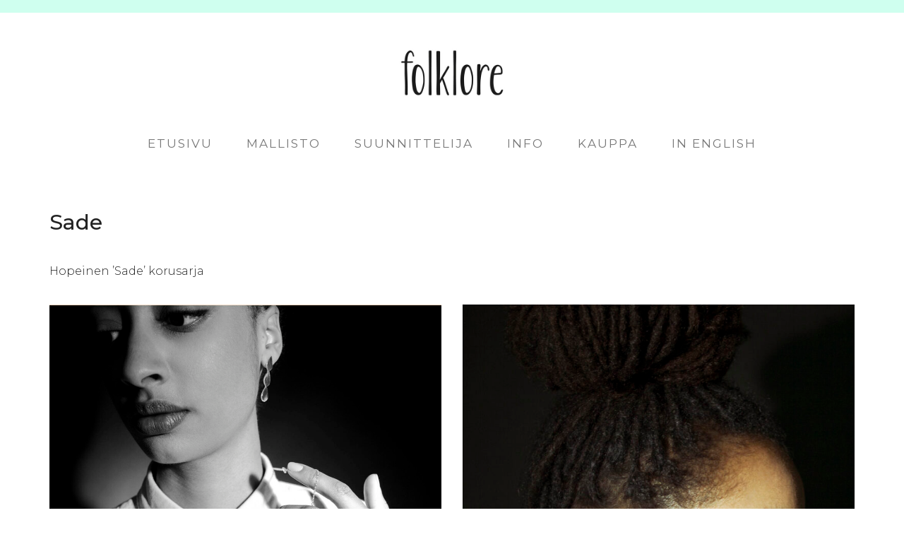

--- FILE ---
content_type: text/html; charset=UTF-8
request_url: https://www.folklore.fi/mallisto/sade/
body_size: 5249
content:
<!DOCTYPE html>
<html lang="fi">
<head>
<meta charset="UTF-8">
<meta name="viewport" content="width=device-width, initial-scale=1">
<link rel="profile" href="http://gmpg.org/xfn/11">

<title>Sade &#8211; Folklore</title>
<meta name='robots' content='max-image-preview:large' />
<link rel="alternate" href="https://www.folklore.fi/en/mallisto/sade-rain/" hreflang="en" />
<link rel="alternate" href="https://www.folklore.fi/mallisto/sade/" hreflang="fi" />
<link rel='dns-prefetch' href='//fonts.googleapis.com' />
<link rel='dns-prefetch' href='//s.w.org' />
<link href='https://fonts.gstatic.com' crossorigin rel='preconnect' />
<link rel="alternate" type="application/rss+xml" title="Folklore &raquo; syöte" href="https://www.folklore.fi/feed/" />
<link rel="alternate" type="application/rss+xml" title="Folklore &raquo; kommenttien syöte" href="https://www.folklore.fi/comments/feed/" />
		<script type="text/javascript">
			window._wpemojiSettings = {"baseUrl":"https:\/\/s.w.org\/images\/core\/emoji\/13.1.0\/72x72\/","ext":".png","svgUrl":"https:\/\/s.w.org\/images\/core\/emoji\/13.1.0\/svg\/","svgExt":".svg","source":{"concatemoji":"https:\/\/www.folklore.fi\/wp-includes\/js\/wp-emoji-release.min.js?ver=5.8.12"}};
			!function(e,a,t){var n,r,o,i=a.createElement("canvas"),p=i.getContext&&i.getContext("2d");function s(e,t){var a=String.fromCharCode;p.clearRect(0,0,i.width,i.height),p.fillText(a.apply(this,e),0,0);e=i.toDataURL();return p.clearRect(0,0,i.width,i.height),p.fillText(a.apply(this,t),0,0),e===i.toDataURL()}function c(e){var t=a.createElement("script");t.src=e,t.defer=t.type="text/javascript",a.getElementsByTagName("head")[0].appendChild(t)}for(o=Array("flag","emoji"),t.supports={everything:!0,everythingExceptFlag:!0},r=0;r<o.length;r++)t.supports[o[r]]=function(e){if(!p||!p.fillText)return!1;switch(p.textBaseline="top",p.font="600 32px Arial",e){case"flag":return s([127987,65039,8205,9895,65039],[127987,65039,8203,9895,65039])?!1:!s([55356,56826,55356,56819],[55356,56826,8203,55356,56819])&&!s([55356,57332,56128,56423,56128,56418,56128,56421,56128,56430,56128,56423,56128,56447],[55356,57332,8203,56128,56423,8203,56128,56418,8203,56128,56421,8203,56128,56430,8203,56128,56423,8203,56128,56447]);case"emoji":return!s([10084,65039,8205,55357,56613],[10084,65039,8203,55357,56613])}return!1}(o[r]),t.supports.everything=t.supports.everything&&t.supports[o[r]],"flag"!==o[r]&&(t.supports.everythingExceptFlag=t.supports.everythingExceptFlag&&t.supports[o[r]]);t.supports.everythingExceptFlag=t.supports.everythingExceptFlag&&!t.supports.flag,t.DOMReady=!1,t.readyCallback=function(){t.DOMReady=!0},t.supports.everything||(n=function(){t.readyCallback()},a.addEventListener?(a.addEventListener("DOMContentLoaded",n,!1),e.addEventListener("load",n,!1)):(e.attachEvent("onload",n),a.attachEvent("onreadystatechange",function(){"complete"===a.readyState&&t.readyCallback()})),(n=t.source||{}).concatemoji?c(n.concatemoji):n.wpemoji&&n.twemoji&&(c(n.twemoji),c(n.wpemoji)))}(window,document,window._wpemojiSettings);
		</script>
		<style type="text/css">
img.wp-smiley,
img.emoji {
	display: inline !important;
	border: none !important;
	box-shadow: none !important;
	height: 1em !important;
	width: 1em !important;
	margin: 0 .07em !important;
	vertical-align: -0.1em !important;
	background: none !important;
	padding: 0 !important;
}
</style>
	<link rel='stylesheet' id='cnss_font_awesome_css-css'  href='https://www.folklore.fi/wp-content/plugins/easy-social-icons/css/font-awesome/css/all.min.css?ver=5.7.2' type='text/css' media='all' />
<link rel='stylesheet' id='cnss_font_awesome_v4_shims-css'  href='https://www.folklore.fi/wp-content/plugins/easy-social-icons/css/font-awesome/css/v4-shims.min.css?ver=5.7.2' type='text/css' media='all' />
<link rel='stylesheet' id='cnss_css-css'  href='https://www.folklore.fi/wp-content/plugins/easy-social-icons/css/cnss.css?ver=1.0' type='text/css' media='all' />
<link rel='stylesheet' id='wp-block-library-css'  href='https://www.folklore.fi/wp-includes/css/dist/block-library/style.min.css?ver=5.8.12' type='text/css' media='all' />
<link rel='stylesheet' id='social-profile-widget-css'  href='https://www.folklore.fi/wp-content/plugins/kllr-neue-addons/widgets/kllr-neue-widgets.css?ver=5.8.12' type='text/css' media='all' />
<link rel='stylesheet' id='social-profile-widget2-css'  href='https://www.folklore.fi/wp-content/plugins/kllr-neue-addons/widgets/kllr-neue-widgets.css?ver=5.8.12' type='text/css' media='all' />
<link rel='stylesheet' id='googlefonts-css'  href='//fonts.googleapis.com/css?family=Kaushan%2BScript%7CPoppins%3A300%2C400%2C500%2C600%26subset%3Dlatin%2Clatin-ext&#038;ver=1.0.0' type='text/css' media='all' />
<link rel='stylesheet' id='fontawesome-css'  href='https://www.folklore.fi/wp-content/themes/neue/assets/vendor/fontawesome/css/font-awesome.min.css?ver=5.8.12' type='text/css' media='all' />
<link rel='stylesheet' id='bootstrap-css'  href='https://www.folklore.fi/wp-content/themes/neue/assets/vendor/bootstrap/css/bootstrap.min.css?ver=5.8.12' type='text/css' media='all' />
<link rel='stylesheet' id='yamm-css'  href='https://www.folklore.fi/wp-content/themes/neue/assets/vendor/yamm/yamm.css?ver=5.8.12' type='text/css' media='all' />
<link rel='stylesheet' id='neue-style-css'  href='https://www.folklore.fi/wp-content/themes/neue/style.css?ver=5.8.12' type='text/css' media='all' />
<link rel='stylesheet' id='js_composer_front-css'  href='https://www.folklore.fi/wp-content/plugins/js_composer/assets/css/js_composer.min.css?ver=6.7.0' type='text/css' media='all' />
<!--n2css--><script type='text/javascript' src='https://www.folklore.fi/wp-includes/js/jquery/jquery.min.js?ver=3.6.0' id='jquery-core-js'></script>
<script type='text/javascript' src='https://www.folklore.fi/wp-includes/js/jquery/jquery-migrate.min.js?ver=3.3.2' id='jquery-migrate-js'></script>
<script type='text/javascript' src='https://www.folklore.fi/wp-content/plugins/easy-social-icons/js/cnss.js?ver=1.0' id='cnss_js-js'></script>
<link rel="https://api.w.org/" href="https://www.folklore.fi/wp-json/" /><link rel="EditURI" type="application/rsd+xml" title="RSD" href="https://www.folklore.fi/xmlrpc.php?rsd" />
<link rel="wlwmanifest" type="application/wlwmanifest+xml" href="https://www.folklore.fi/wp-includes/wlwmanifest.xml" /> 
<meta name="generator" content="WordPress 5.8.12" />
<link rel="canonical" href="https://www.folklore.fi/mallisto/sade/" />
<link rel='shortlink' href='https://www.folklore.fi/?p=1787' />
<link rel="alternate" type="application/json+oembed" href="https://www.folklore.fi/wp-json/oembed/1.0/embed?url=https%3A%2F%2Fwww.folklore.fi%2Fmallisto%2Fsade%2F" />
<link rel="alternate" type="text/xml+oembed" href="https://www.folklore.fi/wp-json/oembed/1.0/embed?url=https%3A%2F%2Fwww.folklore.fi%2Fmallisto%2Fsade%2F&#038;format=xml" />
<style type="text/css">
		ul.cnss-social-icon li.cn-fa-icon a{background-color:#cfffef!important;}
		ul.cnss-social-icon li.cn-fa-icon a:hover{background-color:#cfffef!important;color:#afafaf!important;}
		</style><style type="text/css">.recentcomments a{display:inline !important;padding:0 !important;margin:0 !important;}</style><meta name="generator" content="Powered by WPBakery Page Builder - drag and drop page builder for WordPress."/>
	<style type="text/css">
			.site-title,
		.site-description {
			position: absolute;
			clip: rect(1px, 1px, 1px, 1px);
		}
		</style>
	<link rel="icon" href="https://www.folklore.fi/wp-content/uploads/2022/03/cropped-folklore_ikoni2-32x32.jpg" sizes="32x32" />
<link rel="icon" href="https://www.folklore.fi/wp-content/uploads/2022/03/cropped-folklore_ikoni2-192x192.jpg" sizes="192x192" />
<link rel="apple-touch-icon" href="https://www.folklore.fi/wp-content/uploads/2022/03/cropped-folklore_ikoni2-180x180.jpg" />
<meta name="msapplication-TileImage" content="https://www.folklore.fi/wp-content/uploads/2022/03/cropped-folklore_ikoni2-270x270.jpg" />
<style id="kirki-inline-styles">.site-title{font-size:-863636363px;font-family:Montserrat;}.site-title a{color:#222222;}.site-description{font-size:-95959596px;color:#676767;}.navbar-default .navbar-nav > li > a{font-size:19px;color:#777777;}.navbar-default .nav > li > a{padding-left:-100961538px;padding-right:-999999999px;}h1, h2, h3, h4, h5, h6{font-family:Montserrat;}body, body > div{font-family:Montserrat;}footer.page-footer{background-color:#cfffef;}footer.page-footer h3{color:#222222;}footer.page-footer a, footer.page-footer p, footer.page-footer li{color:#222222;}/* cyrillic-ext */
@font-face {
  font-family: 'Montserrat';
  font-style: normal;
  font-weight: 400;
  font-display: swap;
  src: url(https://www.folklore.fi/wp-content/fonts/montserrat/font) format('woff');
  unicode-range: U+0460-052F, U+1C80-1C8A, U+20B4, U+2DE0-2DFF, U+A640-A69F, U+FE2E-FE2F;
}
/* cyrillic */
@font-face {
  font-family: 'Montserrat';
  font-style: normal;
  font-weight: 400;
  font-display: swap;
  src: url(https://www.folklore.fi/wp-content/fonts/montserrat/font) format('woff');
  unicode-range: U+0301, U+0400-045F, U+0490-0491, U+04B0-04B1, U+2116;
}
/* vietnamese */
@font-face {
  font-family: 'Montserrat';
  font-style: normal;
  font-weight: 400;
  font-display: swap;
  src: url(https://www.folklore.fi/wp-content/fonts/montserrat/font) format('woff');
  unicode-range: U+0102-0103, U+0110-0111, U+0128-0129, U+0168-0169, U+01A0-01A1, U+01AF-01B0, U+0300-0301, U+0303-0304, U+0308-0309, U+0323, U+0329, U+1EA0-1EF9, U+20AB;
}
/* latin-ext */
@font-face {
  font-family: 'Montserrat';
  font-style: normal;
  font-weight: 400;
  font-display: swap;
  src: url(https://www.folklore.fi/wp-content/fonts/montserrat/font) format('woff');
  unicode-range: U+0100-02BA, U+02BD-02C5, U+02C7-02CC, U+02CE-02D7, U+02DD-02FF, U+0304, U+0308, U+0329, U+1D00-1DBF, U+1E00-1E9F, U+1EF2-1EFF, U+2020, U+20A0-20AB, U+20AD-20C0, U+2113, U+2C60-2C7F, U+A720-A7FF;
}
/* latin */
@font-face {
  font-family: 'Montserrat';
  font-style: normal;
  font-weight: 400;
  font-display: swap;
  src: url(https://www.folklore.fi/wp-content/fonts/montserrat/font) format('woff');
  unicode-range: U+0000-00FF, U+0131, U+0152-0153, U+02BB-02BC, U+02C6, U+02DA, U+02DC, U+0304, U+0308, U+0329, U+2000-206F, U+20AC, U+2122, U+2191, U+2193, U+2212, U+2215, U+FEFF, U+FFFD;
}</style><noscript><style> .wpb_animate_when_almost_visible { opacity: 1; }</style></noscript>
<link href="https://fonts.googleapis.com/css?family=Montserrat:300,300i,400,400i,500,500i,600,600i,700,700i,800,800i,900,900i" rel="stylesheet">

</head>

<body class="work-template-default single single-work postid-1787 wp-custom-logo has-sidebar has-footer wpb-js-composer js-comp-ver-6.7.0 vc_responsive">
<div id="page" class="site">
	<a class="skip-link screen-reader-text" href="#content">Skip to content</a>


		<div class="top-bar">
	    <div class="container">
	     				    </div> <!-- /.container -->
	</div> <!-- /.top-bar -->
	

	
<header id="masthead" class="site-header" role="banner">

	<div class="site-branding">
		<a href="https://www.folklore.fi/" class="custom-logo-link" rel="home"><img width="352" height="352" src="https://www.folklore.fi/wp-content/uploads/2017/12/cropped-folklore_logo_final_web.jpg" class="custom-logo" alt="Folklore" srcset="https://www.folklore.fi/wp-content/uploads/2017/12/cropped-folklore_logo_final_web.jpg 352w, https://www.folklore.fi/wp-content/uploads/2017/12/cropped-folklore_logo_final_web-150x150.jpg 150w, https://www.folklore.fi/wp-content/uploads/2017/12/cropped-folklore_logo_final_web-300x300.jpg 300w" sizes="(max-width: 352px) 100vw, 352px" /></a>
					<p class="site-description">Folklore Studio &amp; Shop</p>
			</div><!-- .site-branding -->

	<nav class="navbar navbar-default" role="navigation">
		<div class="container-fluid">
			<!-- Brand and toggle get grouped for better mobile display -->
			<div class="navbar-header">
				<button type="button" class="navbar-toggle" data-toggle="collapse" data-target="#bs-example-navbar-collapse-1">
				<span class="sr-only"></span>
				<span class="icon-bar"></span>
				<span class="icon-bar"></span>
				<span class="icon-bar"></span>
				</button>
			</div>

			<div id="bs-example-navbar-collapse-1" class="collapse navbar-collapse"><ul id="menu-menu-1" class="nav navbar-nav"><li id="menu-item-25" class="menu-item menu-item-type-custom menu-item-object-custom menu-item-home menu-item-25"><a title="Etusivu" href="http://www.folklore.fi/">Etusivu</a></li>
<li id="menu-item-1912" class="menu-item menu-item-type-post_type menu-item-object-page menu-item-1912"><a title="Mallisto" href="https://www.folklore.fi/mallisto-kaikki/">Mallisto</a></li>
<li id="menu-item-175" class="menu-item menu-item-type-post_type menu-item-object-page menu-item-175"><a title="Suunnittelija" href="https://www.folklore.fi/suunnittelija/">Suunnittelija</a></li>
<li id="menu-item-67" class="menu-item menu-item-type-post_type menu-item-object-page menu-item-67"><a title="Info" href="https://www.folklore.fi/info/">Info</a></li>
<li id="menu-item-173" class="menu-item menu-item-type-custom menu-item-object-custom menu-item-173"><a title="Kauppa" target="_blank" href="http://www.holvi.com/shop/FolkloreStudioShop">Kauppa</a></li>
<li id="menu-item-2070-en" class="lang-item lang-item-131 lang-item-en lang-item-first menu-item menu-item-type-custom menu-item-object-custom menu-item-2070-en"><a title="in English" href="https://www.folklore.fi/en/mallisto/sade-rain/" hreflang="en-US" lang="en-US">in English</a></li>
</ul></div>		</div>
	</nav>

</header> <!-- #masthead -->

	<div id="content" class="site-content">

	<div id="primary" class="content-area">
		<main id="main" class="site-main" role="main">
			<div class="container">

				<h1>Sade</h1><div class="vc_row wpb_row vc_row-fluid"><div class="wpb_column vc_column_container vc_col-sm-12"><div class="vc_column-inner"><div class="wpb_wrapper">
	<div class="wpb_text_column wpb_content_element " >
		<div class="wpb_wrapper">
			<p>Hopeinen &#8217;Sade&#8217; korusarja</p>

		</div>
	</div>

<div class="vc_grid-container-wrapper vc_clearfix vc_grid-animation-zoomIn">
	<div class="vc_grid-container vc_clearfix wpb_content_element vc_masonry_media_grid" data-initial-loading-animation="zoomIn" data-vc-grid-settings="{&quot;page_id&quot;:1787,&quot;style&quot;:&quot;all-masonry&quot;,&quot;action&quot;:&quot;vc_get_vc_grid_data&quot;,&quot;shortcode_id&quot;:&quot;1647611739822-e1f4590d-d944-2&quot;,&quot;tag&quot;:&quot;vc_masonry_media_grid&quot;}" data-vc-request="https://www.folklore.fi/wp-admin/admin-ajax.php" data-vc-post-id="1787" data-vc-public-nonce="b4eb01aa87">
		
	</div>
</div></div></div></div></div>

	<nav class="navigation post-navigation" role="navigation" aria-label="Artikkelit">
		<h2 class="screen-reader-text">Artikkelien selaus</h2>
		<div class="nav-links"><div class="nav-previous"><a href="https://www.folklore.fi/mallisto/ruusa/" rel="prev">Ruusa</a></div><div class="nav-next"><a href="https://www.folklore.fi/mallisto/voikukka/" rel="next">Voikukka</a></div></div>
	</nav>
			</div> <!-- /.container -->
		</main><!-- #main -->
	</div><!-- #primary -->


	</div><!-- #content -->

		<div class="container">

	</div> <!-- /.container -->
<div id="footer_wrap">
		<footer class="page-footer">

			<div class="row">

				<div class="col-md-4 col-sm-12">
									</div> <!-- /.col-md-4 -->

				<div class="col-md-4 col-sm-12">
					<div id="black-studio-tinymce-2" class="widget-container widget_black_studio_tinymce"><div class="textwidget"><p>&nbsp;</p>
<p style="text-align: center;">Folklore Studio &amp; Shop<br />
Snellmaninkatu 25, 00170 Helsinki<br />
+358 45 313 30 20<br />
tanja@folklore.fi</p>
</div></div><div id="cnss_widget-3" class="widget-container widget_cnss_widget"><ul id="" class="cnss-social-icon " style="text-align:center;"><li class="cn-fa-instagram cn-fa-icon " style="display:inline-block;"><a class="" target="_blank" href="http://www.instagram.com/folklorestudioshop" title="Instagram" style="width:48px;height:48px;padding:8px 0;margin:2px;color: #0a0a0a;border-radius: 50%;"><i title="Instagram" style="font-size:32px;" class="fa fa-instagram"></i></a></li></ul></div>				</div> <!-- /.col-md-4 -->

				<div class="col-md-4 col-sm-12">
									</div> <!-- /.col-md-4 -->

	
			</div> <!-- /.row -->
		</footer>

</div>
	
</div><!-- #page -->

<link rel='stylesheet' id='lightbox2-css'  href='https://www.folklore.fi/wp-content/plugins/js_composer/assets/lib/bower/lightbox2/dist/css/lightbox.min.css?ver=6.7.0' type='text/css' media='all' />
<link rel='stylesheet' id='vc_pageable_owl-carousel-css-css'  href='https://www.folklore.fi/wp-content/plugins/js_composer/assets/lib/owl-carousel2-dist/assets/owl.min.css?ver=6.7.0' type='text/css' media='all' />
<link rel='stylesheet' id='vc_animate-css-css'  href='https://www.folklore.fi/wp-content/plugins/js_composer/assets/lib/bower/animate-css/animate.min.css?ver=6.7.0' type='text/css' media='all' />
<script type='text/javascript' src='https://www.folklore.fi/wp-includes/js/jquery/ui/core.min.js?ver=1.12.1' id='jquery-ui-core-js'></script>
<script type='text/javascript' src='https://www.folklore.fi/wp-includes/js/jquery/ui/mouse.min.js?ver=1.12.1' id='jquery-ui-mouse-js'></script>
<script type='text/javascript' src='https://www.folklore.fi/wp-includes/js/jquery/ui/sortable.min.js?ver=1.12.1' id='jquery-ui-sortable-js'></script>
<script type='text/javascript' src='https://www.folklore.fi/wp-content/themes/neue/js/navigation.js?ver=20151215' id='neue-navigation-js'></script>
<script type='text/javascript' src='https://www.folklore.fi/wp-content/themes/neue/assets/vendor/bootstrap/js/bootstrap.min.js?ver=5.8.12' id='bootstrap-js'></script>
<script type='text/javascript' src='https://www.folklore.fi/wp-content/themes/neue/js/skip-link-focus-fix.js?ver=20151215' id='neue-skip-link-focus-fix-js'></script>
<script type='text/javascript' src='https://www.folklore.fi/wp-includes/js/wp-embed.min.js?ver=5.8.12' id='wp-embed-js'></script>
<script type='text/javascript' src='https://www.folklore.fi/wp-content/plugins/js_composer/assets/js/dist/js_composer_front.min.js?ver=6.7.0' id='wpb_composer_front_js-js'></script>
<script type='text/javascript' src='https://www.folklore.fi/wp-content/plugins/js_composer/assets/lib/bower/lightbox2/dist/js/lightbox.min.js?ver=6.7.0' id='lightbox2-js'></script>
<script type='text/javascript' src='https://www.folklore.fi/wp-content/plugins/js_composer/assets/lib/bower/masonry/dist/masonry.pkgd.min.js?ver=6.7.0' id='vc_masonry-js'></script>
<script type='text/javascript' src='https://www.folklore.fi/wp-content/plugins/js_composer/assets/lib/owl-carousel2-dist/owl.carousel.min.js?ver=6.7.0' id='vc_pageable_owl-carousel-js'></script>
<script type='text/javascript' src='https://www.folklore.fi/wp-content/plugins/js_composer/assets/lib/bower/imagesloaded/imagesloaded.pkgd.min.js?ver=6.7.0' id='vc_grid-js-imagesloaded-js'></script>
<script type='text/javascript' src='https://www.folklore.fi/wp-includes/js/underscore.min.js?ver=1.13.1' id='underscore-js'></script>
<script type='text/javascript' src='https://www.folklore.fi/wp-content/plugins/js_composer/assets/lib/vc_waypoints/vc-waypoints.min.js?ver=6.7.0' id='vc_waypoints-js'></script>
<script type='text/javascript' src='https://www.folklore.fi/wp-content/plugins/js_composer/assets/js/dist/vc_grid.min.js?ver=6.7.0' id='vc_grid-js'></script>
</body>
</html>


--- FILE ---
content_type: text/css
request_url: https://www.folklore.fi/wp-content/plugins/kllr-neue-addons/widgets/kllr-neue-widgets.css?ver=5.8.12
body_size: -25
content:
.social-links {
	padding-top: 5px;
	position: relative;
}

.social-links a {
	display: block;
	margin-bottom: 5px;
}

.social-icons i {
	color: #ccc;
	font-size: 16px;
	margin-left: 6px;
	margin-right: 6px;
}


--- FILE ---
content_type: text/css
request_url: https://www.folklore.fi/wp-content/themes/neue/style.css?ver=5.8.12
body_size: 6076
content:
/*!
Theme Name: Neue
Theme URI: https://neue.wearekllr.com
Author: rodbor
Author URI: https://wearekllr.com
Description: A simple and easy to use theme for creative people.
Version: 1.2
License: GNU General Public License v2 or later
License URI: http://www.gnu.org/licenses/gpl-2.0.html
Text Domain: neue
Tags: featured-images

This theme, like WordPress, is licensed under the GPL.
Use it to make something cool, have fun, and share what you've learned with others.

Neue is based on Underscores http://underscores.me/, (C) 2012-2016 Automattic, Inc.
Underscores is distributed under the terms of the GNU GPL v2 or later.

Normalizing styles have been helped along thanks to the fine work of
Nicolas Gallagher and Jonathan Neal http://necolas.github.com/normalize.css/
*/
/*--------------------------------------------------------------
>>> TABLE OF CONTENTS:
----------------------------------------------------------------
# Typography
# Elements
# Forms
# Navigation
	## Links
	## Menus
# Accessibility
# Alignments
# Clearings
# Widgets
# Content
	## Posts and pages
	## Comments
# Infinite scroll
# Media
	## Captions
	## Galleries
--------------------------------------------------------------*/
/*--------------------------------------------------------------
# Typography
--------------------------------------------------------------*/
/*--------------------------------------------------------------
# Elements
--------------------------------------------------------------*/
html {
	box-sizing: border-box;
}

*,
*:before,
*:after {
	/* Inherit box-sizing to make it easier to change the property for components that leverage other behavior; see http://css-tricks.com/inheriting-box-sizing-probably-slightly-better-best-practice/ */
	box-sizing: inherit;
}

body {
	background: #fff;
	/* Fallback for when there is no custom background color defined. */
}

blockquote, q {
	quotes: "" "";
}

blockquote:before, blockquote:after, q:before, q:after {
	content: "";
}

hr {
	background-color: #ccc;
	border: 0;
	height: 1px;
	margin-bottom: 1.5em;
}

ul, ol {
	margin: 0 0 1.5em 3em;
}

ul {
	list-style: disc;
}

ol {
	list-style: decimal;
}

li > ul,
li > ol {
	margin-bottom: 0;
	margin-left: 1.5em;
}

dt {
	font-weight: bold;
}

dd {
	margin: 0 1.5em 1.5em;
}

img {
	height: auto;
	/* Make sure images are scaled correctly. */
	max-width: 100%;
	/* Adhere to container width. */
}

figure {
	margin: 1em 0;
	/* Extra wide images within figure tags don't overflow the content area. */
}

table {
	background-color: #f6f6f6;
	margin: 0 0 1.5em;
	width: 100%;
	text-align: left;
	font-size: 14px;
}

td, th {
	padding: 0.7em 1.1em;
}

th {
	background-color: #f0f0f0;
	text-transform: uppercase;
	font-size: 12px;
	letter-spacing: 1px;
	padding: 1.2em 1.6em;
}

/*--------------------------------------------------------------
# Forms
--------------------------------------------------------------*/
button,
input[type="button"],
input[type="reset"],
input[type="submit"] {
	border: 1px solid;
	border-color: #ccc #ccc #bbb;
	border-radius: 3px;
	background: #e6e6e6;
	color: rgba(0, 0, 0, 0.8);
	font-size: 12px;
	font-size: 0.75rem;
	line-height: 1;
	padding: .6em 1em .4em;
}

button:hover,
input[type="button"]:hover,
input[type="reset"]:hover,
input[type="submit"]:hover {
	border-color: #ccc #bbb #aaa;
}

button:active, button:focus,
input[type="button"]:active,
input[type="button"]:focus,
input[type="reset"]:active,
input[type="reset"]:focus,
input[type="submit"]:active,
input[type="submit"]:focus {
	border-color: #aaa #bbb #bbb;
}

input[type="text"],
input[type="email"],
input[type="url"],
input[type="password"],
input[type="search"],
input[type="number"],
input[type="tel"],
input[type="range"],
input[type="date"],
input[type="month"],
input[type="week"],
input[type="time"],
input[type="datetime"],
input[type="datetime-local"],
input[type="color"],
textarea {
	color: #666;
	border: 1px solid #ccc;
	border-radius: 3px;
	padding: 3px;
}

input[type="text"]:focus,
input[type="email"]:focus,
input[type="url"]:focus,
input[type="password"]:focus,
input[type="search"]:focus,
input[type="number"]:focus,
input[type="tel"]:focus,
input[type="range"]:focus,
input[type="date"]:focus,
input[type="month"]:focus,
input[type="week"]:focus,
input[type="time"]:focus,
input[type="datetime"]:focus,
input[type="datetime-local"]:focus,
input[type="color"]:focus,
textarea:focus {
	color: #111;
}

select {
	border: 1px solid #ccc;
}

textarea {
	width: 100%;
}

/*--------------------------------------------------------------
# Navigation
--------------------------------------------------------------*/
/*--------------------------------------------------------------
## Links
--------------------------------------------------------------*/
/*--------------------------------------------------------------
## Menus
--------------------------------------------------------------*/
.main-navigation {
	clear: both;
	display: block;
	float: left;
	width: 100%;
}

.main-navigation ul {
	display: none;
	list-style: none;
	margin: 0;
	padding-left: 0;
}

.main-navigation ul ul {
	box-shadow: 0 3px 3px rgba(0, 0, 0, 0.2);
	float: left;
	position: absolute;
	top: 1.5em;
	left: -999em;
	z-index: 99999;
}

.main-navigation ul ul ul {
	left: -999em;
	top: 0;
}

.main-navigation ul ul li:hover > ul,
.main-navigation ul ul li.focus > ul {
	left: 100%;
}

.main-navigation ul ul a {
	width: 200px;
}

.main-navigation ul li:hover > ul,
.main-navigation ul li.focus > ul {
	left: auto;
}

.main-navigation li {
	float: left;
	position: relative;
}

.main-navigation a {
	display: block;
	text-decoration: none;
}

/* Small menu. */
.menu-toggle,
.main-navigation.toggled ul {
	display: block;
}

@media screen and (min-width: 37.5em) {
	.menu-toggle {
		display: none;
	}
	.main-navigation ul {
		display: block;
	}
}

.site-main .comment-navigation, .site-main
.posts-navigation, .site-main
.post-navigation {
	margin: 0 0 1.5em;
	overflow: hidden;
}

.comment-navigation .nav-previous,
.posts-navigation .nav-previous,
.post-navigation .nav-previous {
	float: left;
	width: 50%;
}

.comment-navigation .nav-next,
.posts-navigation .nav-next,
.post-navigation .nav-next {
	float: right;
	text-align: right;
	width: 50%;
}

/*--------------------------------------------------------------
# Accessibility
--------------------------------------------------------------*/
/* Text meant only for screen readers. */
.screen-reader-text {
	clip: rect(1px, 1px, 1px, 1px);
	position: absolute !important;
	height: 1px;
	width: 1px;
	overflow: hidden;
}

.screen-reader-text:focus {
	background-color: #f1f1f1;
	border-radius: 3px;
	box-shadow: 0 0 2px 2px rgba(0, 0, 0, 0.6);
	clip: auto !important;
	color: #21759b;
	display: block;
	font-size: 14px;
	font-size: 0.875rem;
	font-weight: bold;
	height: auto;
	left: 5px;
	line-height: normal;
	padding: 15px 23px 14px;
	text-decoration: none;
	top: 5px;
	width: auto;
	z-index: 100000;
	/* Above WP toolbar. */
}

/* Do not show the outline on the skip link target. */
#content[tabindex="-1"]:focus {
	outline: 0;
}

/*--------------------------------------------------------------
# Alignments
--------------------------------------------------------------*/
.alignleft {
	display: inline;
	float: left;
	margin-right: 1.5em;
}

.alignright {
	display: inline;
	float: right;
	margin-left: 1.5em;
}

.aligncenter {
	clear: both;
	display: block;
	margin-left: auto;
	margin-right: auto;
}

/*--------------------------------------------------------------
# Clearings
--------------------------------------------------------------*/
.clear:before,
.clear:after,
.entry-content:before,
.entry-content:after,
.comment-content:before,
.comment-content:after,
.site-header:before,
.site-header:after,
.site-content:before,
.site-content:after,
.site-footer:before,
.site-footer:after {
	content: "";
	display: table;
	/*table-layout: fixed;*/
	width:100%;
	bottom:0;
}

.clear:after,
.entry-content:after,
.comment-content:after,
.site-header:after,
.site-content:after,
.site-footer:after {
	clear: both;
	width:100%;
	bottom:0;
}

/*--------------------------------------------------------------
# Widgets
--------------------------------------------------------------*/
.widget {
	margin: 0 0 1.5em;
	/* Make sure select elements fit in widgets. */
}

.widget select {
	max-width: 100%;
}

.widget-area #wp-calendar {
	font-size: 12px;
}

.widget-area #wp-calendar caption {
	font-size: 14px;
}

.widget-area #wp-calendar th {
	font-size: 10px;
}

.widget-area ul, .widget-area ol {
	margin-left: 0;
}

.widget-area ul.children, .widget-area ol.children {
	margin-left: 20px;
}

/*--------------------------------------------------------------
# Content
--------------------------------------------------------------*/
/*--------------------------------------------------------------
## Posts and pages
--------------------------------------------------------------*/
.sticky {
	display: block;
}

.hentry {
	margin: 0 0 1.5em;
}

.byline,
.updated:not(.published) {
	display: none;
}

.single .byline,
.group-blog .byline {
	display: inline;
}

.page-content,
.entry-content,
.entry-summary {
	margin: 1.5em 0 0;
}

.page-links {
	clear: both;
	margin: 0 0 1.5em;
}

/*--------------------------------------------------------------
## Comments
--------------------------------------------------------------*/
.comment-content a {
	word-wrap: break-word;
}

.bypostauthor {
	display: block;
}

/*--------------------------------------------------------------
# Infinite scroll
--------------------------------------------------------------*/
/* Globally hidden elements when Infinite Scroll is supported and in use. */
.infinite-scroll .posts-navigation,
.infinite-scroll.neverending .site-footer {
	/* Theme Footer (when set to scrolling) */
	display: none;
}

/* When Infinite Scroll has reached its end we need to re-display elements that were hidden (via .neverending) before. */
.infinity-end.neverending .site-footer {
	display: block;
}

/*--------------------------------------------------------------
# Media
--------------------------------------------------------------*/
.page-content .wp-smiley,
.entry-content .wp-smiley,
.comment-content .wp-smiley {
	border: none;
	margin-bottom: 0;
	margin-top: 0;
	padding: 0;
}

/* Make sure embeds and iframes fit their containers. */
embed,
iframe,
object {
	max-width: 100%;
}

/*--------------------------------------------------------------
## Captions
--------------------------------------------------------------*/
.wp-caption {
	margin-bottom: 1.5em;
	max-width: 100%;
}

.wp-caption img[class*="wp-image-"] {
	display: block;
	margin-left: auto;
	margin-right: auto;
}

.wp-caption .wp-caption-text {
	margin: 0.8075em 0;
}

.wp-caption-text {
	text-align: center;
}

/*--------------------------------------------------------------
## Galleries
--------------------------------------------------------------*/
.gallery {
	margin-bottom: 1.5em;
}

.gallery-item {
	display: inline-block;
	text-align: center;
	vertical-align: top;
	width: 100%;
}

.gallery-columns-2 .gallery-item {
	max-width: 50%;
}

.gallery-columns-3 .gallery-item {
	max-width: 33.33%;
}

.gallery-columns-4 .gallery-item {
	max-width: 25%;
}

.gallery-columns-5 .gallery-item {
	max-width: 20%;
}

.gallery-columns-6 .gallery-item {
	max-width: 16.66%;
}

.gallery-columns-7 .gallery-item {
	max-width: 14.28%;
}

.gallery-columns-8 .gallery-item {
	max-width: 12.5%;
}

.gallery-columns-9 .gallery-item {
	max-width: 11.11%;
}

.gallery-caption {
	display: block;
}

/*--------------------------------------------------------------
# Custom
--------------------------------------------------------------*/
/*--------------------------------------------------------------
>>> TABLE OF CONTENTS:
----------------------------------------------------------------
01. Base
  01.1 Typography
  01.2 Misc
02. Components
  02.1 Navigation
  02.2 Buttons
  02.3 Forms
  02.4 Social
  02.5 Footer
03. Layout
  03.1 Home
  03.2 Work
  03.3 Single Work
  03.4 About
  03.5 Blog
  03.6 Contact
  03.7 404
  03.8 Style Guide
04. Media Queries
--------------------------------------------------------------*/
/*--------------------------------------------------------------
 01. Base
--------------------------------------------------------------*/
/**
 * 01.1 Typography
 */
body {
	font-family: 'Poppins', sans-serif;
	color: #222;
}

h1 {
	font-size: 30px;
	font-weight: 500;
}

h2 {
	font-size: 22px;
	font-weight: 500;
}

h3 {
	font-size: 16px;
	font-weight: 500;
	margin: 0;
}

p {
	font-size: 16px;
	font-weight: 300;
	line-height: 1.6em;
}

a {
	color: #222;
}

a:hover {
	color: #222;
}

/**
 * 01.2 Misc
 */
#preloader {
	background-color: #fafafa;
	position: fixed;
	top: 0;
	left: 0;
	right: 0;
	bottom: 0;
	z-index: 1099;
}

/*--------------------------------------------------------------
 02. Components
--------------------------------------------------------------*/
/**
 * 02.1 Navigation
 */
.top-bar {
	background-color: #cfffef;
	text-align: right;
	padding-top: 10px;
	padding-bottom: 8px;
}

.top-bar ul {
	margin-bottom: 0;
}

.top-bar li {
	padding-left: 3px;
	padding-right: 3px;
}

.top-bar i {
	color: #ccc;
	font-size: 16px;
	transition: color ease-in-out 300ms;
	-webkit-transition: color ease-in-out 300ms;
}

.top-bar i:hover {
	color: #222;
}

.navbar-default {
	background-color: transparent;
	text-align: center;
	border: none;
	margin-bottom: 45px;
}

.navbar-default .logo {
	color: #222;
	font-family: 'Kaushan Script', cursive;
	font-size: 45px;
	display: block;
	margin-top: 40px;
	margin-bottom: 15px;
}

.navbar-default .logo:hover {
	text-decoration: none;
}

.navbar-default .navbar-nav > li > a {
	color: #777;
	font-size: 14px;
	letter-spacing: 2px;
	text-transform: uppercase;
	padding-left: 24px;
	padding-right: 24px;
	transition: color ease-in-out 300ms;
	-webkit-transition: color ease-in-out 300ms;
}

.navbar-default .navbar-nav > li > a:hover {
	color: #222;
}

.navbar-default .navbar-nav > li > a.current {
	color: #222;
}

.navbar-default .navbar-nav > .active > a,
.navbar-default .navbar-nav > .active > a:focus,
.navbar-default .navbar-nav > .active > a:hover {
	background-color: transparent;
	color: #222;
}

.dropdown-menu {
	background-color: #222;
	padding: 18px 15px;
	border: none;
	border-radius: 0;
	box-shadow: none;
}

.dropdown-menu > li > a {
	color: #c5c5c5;
	font-size: 12px;
	font-weight: 300;
	letter-spacing: 1px;
	text-transform: uppercase;
	padding-top: 4px;
	padding-bottom: 5px;
}

.dropdown-menu > li > a:hover {
	background-color: transparent;
	color: #fff;
}

.navbar-default .navbar-nav > .open > a,
.navbar-default .navbar-nav > .open > a:focus,
.navbar-default .navbar-nav > .open > a:hover {
	background-color: #fff;
	color: #222;
}

@media (min-width: 768px) {
	.navbar .navbar-nav {
		display: inline-block;
		float: none;
	}
	.navbar .navbar-collapse {
		text-align: center;
	}
}

.dropdown-submenu {
	position: relative;
}

.dropdown-submenu > .dropdown-menu {
	top: 0;
	left: 100%;
}

.dropdown-submenu:active > .dropdown-menu,
.dropdown-submenu:hover > .dropdown-menu {
	display: block;
}

.dropdown-submenu > a:after {
	display: block;
	content: " ";
	float: right;
	width: 0;
	height: 0;
	border-color: transparent;
	border-style: solid;
	border-width: 5px 0 5px 5px;
	border-left-color: #cccccc;
	margin-top: 5px;
	margin-right: -10px;
}

.dropdown-submenu:active > a:after {
	border-left-color: #ffffff;
}

.dropdown-submenu.pull-left {
	float: none;
}

.dropdown-submenu.pull-left > .dropdown-menu {
	left: -100%;
	margin-left: 10px;
}

.dropdown-menu > .active > a,
.dropdown-menu > .active > a:focus,
.dropdown-menu > .active > a:hover {
	background-color: transparent;
}

/* logo */
.site-header {
	text-align: center;
	margin-top: 10px;
}

.site-title {
	font-family: 'Kaushan Script', cursive;
	font-size: 45px;
	margin-bottom: 25px;
	position: relative !important;
}

.site-title a {
	color: #222;
}

.site-title a:hover {
	text-decoration: none;
}

/* navigation classic */
.nav-classic {
	margin-top: 50px;
}

.nav-classic .site-branding p {
	text-align: left;
}

.nav-classic .site-title {
	margin-bottom: 0;
}

.nav-classic .navbar {
	margin-top: 15px;
}

.nav-classic .navbar .navbar-collapse {
	text-align: right;
	padding-right: 0;
}

.nav-classic .navbar-default .navbar-nav > li > a {
	padding-left: 50px;
	padding-right: 0;
}

/**
 * 02.2 Buttons
 */
.btn,
input[type="submit"] {
	font-size: 14px;
	font-weight: 500;
	letter-spacing: 1px;
	text-transform: uppercase;
	border-radius: 0;
	padding: 24px 45px;
	transition: all ease-in-out 300ms;
	-webkit-transition: all ease-in-out 300ms;
}

.btn-default,
input[type="submit"] {
	background-color: transparent;
	border-color: #707070;
}

.btn-default:hover,
input[type="submit"]:hover {
	color: #fff;
	background-color: #222;
	border-color: #222;
}

.btn-dark {
	color: #fff;
	background-color: #222;
}

.btn-dark:hover {
	color: #222;
	background-color: #fff;
	border-color: #222;
}

/**
 * 03.3 Forms
 */
input[type="text"],
input[type="email"],
input[type="url"],
input[type="search"],
input[type="password"] {
	height: 50px;
	border-radius: 0;
	border-color: #777;
	padding-top: 10px;
	padding-left: 20px;
}

.wpcf7 label,
.wpcf7 input[type="text"],
.wpcf7 input[type="email"],
.wpcf7 input[type="url"] {
	width: 100%;
	height: 50px;
	border-radius: 0;
	border-color: #777;
	margin-top: 10px;
	margin-bottom: 35px;
}

.wpcf7 textarea {
	border-radius: 0;
	border-color: #777;
	margin-top: 10px;
}

.wpcf7 label {
	font-size: 15px;
	font-weight: 500;
}

.form-control {
	height: 50px;
	border-radius: 0;
	border-color: #777;
	box-shadow: none;
}

form label {
	font-size: 15px;
	font-weight: 500;
	margin-bottom: 12px;
}

form .form-group {
	margin-bottom: 28px;
}

form .btn {
	padding: 20px 35px;
}

form .btn-default.disabled:hover {
	background-color: #222;
	color: #fff;
	border-color: #222;
}

/**
 * 02.4 Social
 */
.social li {
	padding-left: 4px;
	padding-right: 4px;
}

.social i {
	color: #ccc;
	font-size: 16px;
	transition: color ease-in-out 300ms;
	-webkit-transition: color ease-in-out 300ms;
}

.social i:hover {
	color: #222;
}

.social-dark i {
	color: #222;
}

/**
 * 02.5 Footer
 */
footer.page-footer {
	background-color: #fafafa;
	padding-top: 20px;
	padding-bottom: 55px;
	width:100%;
	bottom:0;
}

footer.page-footer h3 {
	margin-bottom: 20px;
	margin-top: 50px;
}

footer.page-footer input[type="submit"] {
	display: none;
}

footer.page-footer input[type="search"] {
	width: 100%;
}

footer.page-footer select {
	width: 100%;
}

footer.page-footer ul {
	list-style: none;
	margin: 0;
	padding: 0;
}

footer.page-footer p,
footer.page-footer li,
footer.page-footer a {
	color: #777;
	font-size: 14px;
}

footer.page-footer a {
	transition: color ease-in-out 300ms;
	-webkit-transition: color ease-in-out 300ms;
}

footer.page-footer a:hover {
	color: #222;
	text-decoration: none;
}

footer.page-footer li {
	font-weight: 300;
	margin-bottom: 6px;
}

footer.page-footer .col-md-3 {
	padding-left: 75px;
	padding-right: 30px;
}

footer.page-footer ul.children {
	margin-left: 15px;
}

footer.page-footer table#wp-calendar {
	font-size: 11px;
}

footer.page-footer table#wp-calendar caption {
	font-size: 14px;
}

footer.page-footer table#wp-calendar th {
	font-size: 11px;
	padding: 1.1em 1.2em;
}

footer.page-footer table#wp-calendar td {
	padding: 0.7em 1em;
}

.menu-footer {
	display: inline-block;
	vertical-align: top;
	margin-right: 0px;
	width:100%;
	bottom:0;
}

.copyright {
	font-size: 14px;
	text-align: center;
	margin-top: 35px;
	margin-bottom: 30px;
}

.copyright a {
	color: #222;
}

.no-footer footer.page-footer {
	display: none;
}

/*--------------------------------------------------------------
 03. Layout
--------------------------------------------------------------*/
/**
 * 03.1 Home
 */
.home .work {
	text-align: center;
	margin-top: 30px;
}

.home .work img {
	margin-left: auto;
	margin-right: auto;
	transition: opacity ease-in-out 300ms;
	-webkit-transition: opacity ease-in-out 300ms;
}

.home .work img:hover {
	opacity: 0.6;
}

.home .btn {
	margin-top: 60px;
}

.home-2 .intro {
	text-align: center;
	padding-top: 10px;
	padding-bottom: 50px;
}

.home-2 .intro p {
	font-size: 22px;
	width: 70%;
	margin-left: auto;
	margin-right: auto;
}

.page h1 {
	margin-bottom: 40px;
}

/**
 * 03.2 Work
 */
.work {
	padding-bottom: 100px;
}

.work img {
	margin-left: auto;
	margin-right: auto;
	margin-bottom: 30px;
	transition: opacity ease-in-out 300ms;
	-webkit-transition: opacity ease-in-out 300ms;
}

.work img:hover {
	opacity: 0.6;
}

/**
 * Single Work
 */
.single-work {
	padding-bottom: 100px;
}

.single-work .description {
	margin-bottom: 70px;
}

.single-work h1 {
	margin-bottom: 40px;
}

.single-work img {
	margin-left: auto;
	margin-right: auto;
	margin-bottom: 0px;
}

/**
 03.4 * About
 */
.about {
	padding-bottom: 120px;
}

.about .description {
	background-color: #fafafa;
	padding: 80px 180px;
}

.about h1 {
	margin-bottom: 35px;
}

.about p {
	margin-bottom: 30px;
}

.about-2 img {
	margin-left: auto;
	margin-right: auto;
}

.about-2,
.about-3 {
	padding-top: 20px;
}

.about-2 p,
.about-3 p {
	margin-bottom: 25px;
}

/**
 * 03.5 Blog
 */
.blog img {
	margin-bottom: 35px;
}

.blog .entry-meta {
	color: #777;
	font-size: 13px;
	letter-spacing: 1px;
	text-transform: uppercase;
	margin-top: 25px;
}

.blog .read-more {
	font-size: 13px;
	font-weight: 500;
	letter-spacing: 1px;
	text-transform: uppercase;
	display: block;
	margin-top: 15px;
}

.blog h2 {
	margin-top: 15px;
	margin-bottom: 20px;
}

.blog article {
	margin-bottom: 120px;
}

.sticky {
	background-color: #fafafa;
	padding: 50px 60px;
}

.blog-1 .post-meta,
.blog-2 .post-meta {
	color: #777;
	font-size: 13px;
	letter-spacing: 1px;
	text-transform: uppercase;
	margin-top: 25px;
	display: block;
}

.blog-2 article {
	margin-bottom: 120px;
}

aside#secondary {
	background-color: #fafafa;
	padding: 55px 45px 40px 45px;
	margin-bottom: 80px;
}

aside#secondary input[type="submit"] {
	display: none;
}

aside#secondary section {
	margin-bottom: 50px;
}

aside#secondary h3 {
	margin-bottom: 20px;
}

aside#secondary ul {
	list-style: none;
	padding: 0;
}

aside#secondary ul a {
	font-size: 14px;
}

aside#secondary ul li {
	margin-bottom: 10px;
}

.entry-content li span {
	font-size: 16px !important;
}

.entry-content li em, .entry-content li strong {
	font-size: 16px !important;
}

img.alignleft {
	margin-bottom: 100px;
}

aside.widget-area input[type="search"] {
	width: 100%;
}

aside.widget-area form label {
	width: 100%;
}

/* single post */
.single-post header.entry-header {
	margin-bottom: 50px;
}

.single-post header.entry-header img {
	margin-bottom: 30px;
}

.single-post iframe {
	width: 100vw;
	height: calc(100vw/2.6);
}

.single-post .entry-content li span {
	font-size: 16px !important;
}

.single-post .entry-content li em, .single-post .entry-content li strong {
	font-size: 16px !important;
}

.single-post .post {
	margin-bottom: 30px;
}

.single-post h3 {
	margin-bottom: 10px;
}

.single-post .entry-meta {
	color: #777;
	font-size: 13px;
	letter-spacing: 1px;
	text-transform: uppercase;
	margin-top: 25px;
}

.single-post .gallery figcaption {
	color: #777;
	margin-top: 10px;
	margin-bottom: 30px;
}

footer.entry-footer {
	background-color: #fafafa;
	margin-top: 30px;
	padding: 20px;
	letter-spacing: 1px;
	text-transform: uppercase;
	font-size: 12px;
	font-weight: 600;
	line-height: 1.6em;
}

footer.entry-footer a {
	opacity: 0.7;
	font-weight: 400;
}

footer.entry-footer span {
	margin-right: 14px;
}

.post-password-form input[type="submit"] {
	background-color: #222;
	color: #fff;
	font-weight: 400;
	padding-top: 14px;
	padding-bottom: 12px;
	height: 40px;
	vertical-align: top;
	border-color: #222;
	margin-left: 10px;
	display: inline-block;
	transition: all ease-in-out 300ms;
	-webkit-transition: all ease-in-out 300ms;
}

.post-password-form input[type="submit"]:hover {
	background-color: #fff;
	color: #222;
}

.post-password-form input[type="password"] {
	height: 40px;
	display: inline-block;
}

body.search-no-results {
	text-align: center;
}

body.search-no-results input[type="submit"] {
	background-color: #222;
	color: #fff;
	font-weight: 400;
	padding-top: 14px;
	padding-bottom: 12px;
	height: 40px;
	vertical-align: top;
	border-color: #222;
	margin-left: 10px;
	transition: all ease-in-out 300ms;
	-webkit-transition: all ease-in-out 300ms;
}

body.search-no-results input[type="submit"]:hover {
	background-color: #fff;
	color: #222;
}

body.search-no-results input[type="search"] {
	height: 40px;
}

body.search-no-results form {
	margin-top: 50px;
	margin-bottom: 100px;
}

body.search-no-results .page-content p {
	margin-top: 50px;
}

body.search-no-results footer.page-footer {
	text-align: left;
}

.page-links {
	color: #777;
	text-transform: uppercase;
	letter-spacing: 1px;
	margin-top: 50px;
}

.page-links a {
	color: #777;
}

.page-links a:hover {
	color: #222;
	text-decoration: none;
}

/* comments */
#comments {
	margin-top: 70px;
}

#comments article {
	margin-bottom: 40px;
}

#comments .comments-title {
	margin-bottom: 50px;
}

#comments ol.comment-list {
	padding: 0;
	margin-bottom: 70px;
	list-style: none;
}

#comments ol.comment-list li {
	margin-bottom: 10px;
}

#comments .comment-author img {
	margin-right: 8px;
}

#comments .comment-author b.fn {
	font-weight: 600;
}

#comments .comment-metadata {
	margin-top: 10px;
}

#comments .comment-metadata a {
	color: #777;
	font-size: 13px;
	font-weight: 300;
	letter-spacing: 1px;
	text-transform: uppercase;
}

#comments .comment-content {
	margin-top: 10px;
}

#comments ol.children {
	margin-top: 50px;
}

#comments ol.children li {
	list-style: none;
}

#comments .reply {
	margin-top: 8px;
}

#comments .reply a {
	font-size: 12px;
	text-transform: uppercase;
	letter-spacing: 1px;
	border: 1px solid #777;
	padding: 4px 7px 3px 7px;
	transition: all ease-in-out 300ms;
	-webkit-transition: all ease-in-out 300ms;
}

#comments .reply a:hover {
	background-color: #222;
	color: #fff;
	text-decoration: none;
}

#comments .comment-reply-title {
	margin-bottom: 10px;
}

#comments label {
	display: block;
}

#comments .comment-form-comment,
#comments .comment-form-author,
#comments .comment-form-email,
#comments .comment-form-url {
	margin-bottom: 30px;
}

#respond {
	margin-bottom: 100px;
}

#cancel-comment-reply-link {
	font-size: 13px;
	text-transform: uppercase;
}

/* posts nav */
#nav-posts {
	margin-bottom: 130px;
}

#nav-posts .prev,
#nav-posts .next {
	display: inline-block;
}

#nav-posts .next {
	float: right;
}

#nav-posts a {
	color: #777;
	letter-spacing: 1px;
	text-transform: uppercase;
	transition: color ease-in-out 300ms;
	-webkit-transition: color ease-in-out 300ms;
}

#nav-posts a:hover {
	color: #222;
	text-decoration: none;
}

.site-main .post-navigation,
.site-main .posts-navigation {
	background-color: #fafafa;
	padding: 30px 60px;
	margin-top: 80px;
	margin-bottom: 100px;
	display: none;
}

.site-main .post-navigation a,
.site-main .posts-navigation a {
	font-size: 13px;
	letter-spacing: 1px;
	text-transform: uppercase;
}

.site-main .post-navigation a:hover,
.site-main .posts-navigation a:hover {
	text-decoration: none;
}

/* categories */
.archive .page-header {
	border: none;
}

.archive h1 {
	margin-bottom: 50px;
	text-align: center;
}

.archive article {
	margin-bottom: 100px;
}

.archive .entry-meta {
	color: #777;
	font-size: 13px;
	letter-spacing: 1px;
	text-transform: uppercase;
	margin-top: 25px;
}

/* search results */
.search-results .page-header {
	border: none;
	margin-bottom: 70px;
}

.search-results .page-header h1 {
	text-align: center;
}

.search-results article {
	margin-bottom: 70px;
}

/**
 * 03.6 Contact
 */
.contact {
	padding-bottom: 120px;
}

.contact form {
	margin-top: 10px;
}

.contact-info-list span {
	font-weight: 500;
}

.contact-info-list li {
	font-size: 16px;
	font-weight: 300;
	margin-bottom: 10px;
}

.contact-1 .contact-info {
	background-color: #fafafa;
	padding: 55px;
	margin-top: 80px;
}

.contact-1 .contact-info ul {
	margin-bottom: 0;
}

.contact-1 .contact-info .social {
	margin-top: 15px;
}

.contact-2 h1 {
	margin-bottom: 30px;
}

.contact-2 .contact-info-list {
	margin-top: 40px;
}

/**
 * 03.7 404 Page
 */
.error-404 {
	text-align: center;
	padding-top: 100px;
	padding-bottom: 160px;
}

.error-404 h1 {
	font-size: 290px;
	font-weight: 300;
}

.error-404 p {
	font-size: 26px;
}

.error-404 label {
	display: block;
}

/*--------------------------------------------------------------
 Visual Composer
--------------------------------------------------------------*/
.vc_grid-item img {
	transition: opacity ease-in-out 300ms;
	-webkit-transition: opacity ease-in-out 300ms;
}

.vc_grid-item img:hover {
	opacity: 0.65;
}

/*--------------------------------------------------------------
 04. Media Queries
--------------------------------------------------------------*/
@media only screen and (max-width: 1200px) {
	.home-2 .intro p {
		width: 85%;
	}
	.about .description {
		padding: 70px 100px;
	}
	.style-guide .colors .box {
		width: 100px;
		height: 100px;
	}
}

@media only screen and (max-width: 992px) {
	.wpb_text_column.wpb_content_element.vc_custom_1494452610007 {
		padding-left: 50px !important;
		padding-right: 50px !important;
	}
	.nav-classic .navbar-default .navbar-nav > li > a {
		padding-left: 30px;
	}
	.about .description {
		padding: 50px 70px;
	}
	.blog-1 {
		text-align: center;
	}
	.blog-1 img {
		margin-left: auto;
		margin-right: auto;
	}
	footer.page-footer {
		padding-top: 40px;
	}
	footer.page-footer h3 {
		margin-top: 20px;
	}
}

@media only screen and (max-width: 768px) {
	.navbar-default .navbar-toggle {
		float: none;
		border: none;
		margin-right: 0;
	}
	.navbar-default .navbar-toggle:focus {
		background-color: transparent;
	}
	.navbar-default .navbar-toggle:hover {
		background-color: transparent;
	}
	.navbar-default .navbar-toggle .icon-bar {
		background-color: #222;
		width: 30px;
		height: 3px;
	}
	.navbar-nav .dropdown-menu {
		text-align: center;
	}
	.nav-classic .navbar-default {
		margin-top: -58px;
	}
	.nav-classic .navbar-default .navbar-toggle {
		float: right;
	}
	.nav-classic .navbar .navbar-collapse {
		padding-right: 30px;
	}
	.home-2 .intro p {
		width: 100%;
	}
	.about .description {
		padding: 50px 40px;
	}
	.page-404 h1 {
		font-size: 190px;
	}
	.page-404 p {
		font-size: 22px;
	}
	.style-guide .colors .box {
		margin-bottom: 30px;
	}
	footer.page-footer {
		text-align: center;
		padding-left: 20px;
		padding-right: 20px;
	}
	footer.page-footer .col-md-3 {
		padding-left: 0;
		padding-right: 0;
	}
	footer.page-footer h3 {
		margin-top: 35px;
	}
}

@media only screen and (max-width: 555px) {
	#comments ul, #comments ol {
		margin-left: 10px;
		padding-left: 15px;
	}
	#comments li > ul, #comments li > ol {
		margin-left: 10px;
	}
}

@media only screen and (max-width: 415px) {
	#comments ul, #comments ol {
		margin-left: 5px;
		padding-left: 5px;
	}
}

@media only screen and (max-width: 480px) {
	.about .description {
		padding: 50px 15px;
	}
	.page-404 h1 {
		font-size: 100px;
	}
}

.hidetitle .entry-title {
	display: none;
}

/*# sourceMappingURL=../neue/sass/maps/style.css.map */


#footer_wrap {
	width: 100%;
    background-color: #cfffef;
	margin: 0 auto;
	display: table;
    box-shadow: 0px 500px 0px 500px #cfffef;
}

footer.page-footer {
    background-color: #cfffef;
	width: 100%;
	max-width: 1170px;
	margin: 0 auto;
	display: table;
}

img.custom-logo {
	width: 150px;

}

.navbar-default .navbar-nav > li > a {
    font-size: 17px !important;
    color: #777777;
}

.home-text p{
    font-size: 20px !important;
	line-height: 1.5;
	margin-bottom: 20px;
}

b, strong {
    font-weight: 500;
}

ul.cnss-social-icon li.cn-fa-icon a {
    display: block!important;
    text-align: center!important;
    -webkit-transition: width 0.5s!important;
    transition: all 0.5s!important;
    box-sizing: border-box!important;
    background-color: #d0feef!important;
}